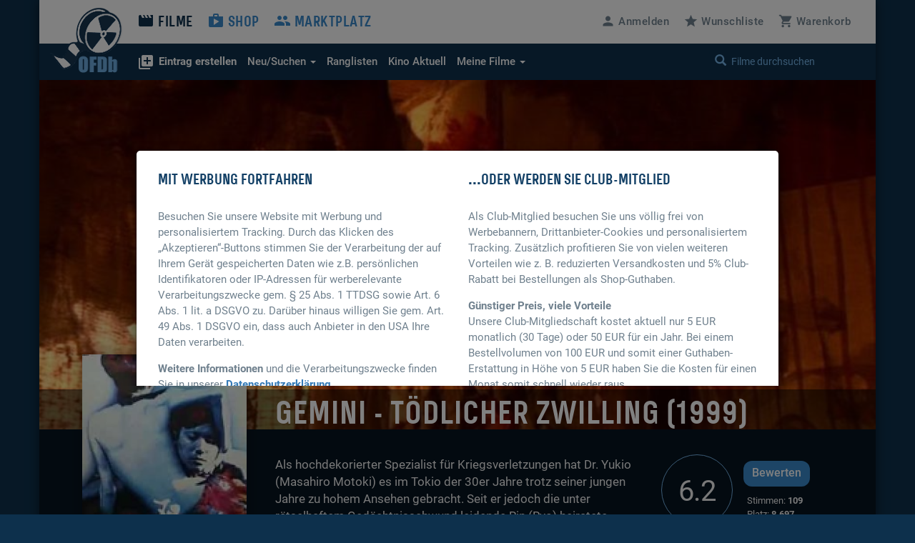

--- FILE ---
content_type: text/html; charset=UTF-8
request_url: https://www.ofdb.de/film/9029,Gemini---T%EF%BF%BD%EF%BF%BD%EF%BF%BD%EF%BF%BDdlicher-Zwilling&partner=18057
body_size: 9302
content:
<!DOCTYPE html>
<html lang="de">

<head>

    <meta charset="utf-8">
    <meta name="viewport" content="user-scalable=0, width=device-width, initial-scale=1, maximum-scale=1" />
	<meta name="description" content="Von Shin'ya Tsukamoto. Mit Masahiro Motoki, Ryo, Yasutaka Tsutsui, Shiho Fujimura, Tadanobu Asano und Yuki Inomata. "><meta property="og:title" content="Gemini - Tödlicher Zwilling (1999)">
<meta property="og:type" content="video.movie">
<meta property="og:description" content="Von Shin'ya Tsukamoto. Mit Masahiro Motoki, Ryo, Yasutaka Tsutsui, Shiho Fujimura, Tadanobu Asano und Yuki Inomata. ">
<meta property="og:url" content="https://www.ofdb.de/film/9029,Gemini-Tödlicher-Zwilling/">
<meta property="og:image" content="https://www.ofdb.de/images/film/9/9029.jpg?v=1141159598">
<meta property="og:site_name" content="OFDb">
<meta property="fb:app_id" content="198140443538429">
<meta name="twitter:card" content="summary_large_image">
<meta name="twitter:title" content="Gemini - Tödlicher Zwilling (1999)">
<meta name="twitter:description" content="Von Shin'ya Tsukamoto. Mit Masahiro Motoki, Ryo, Yasutaka Tsutsui, Shiho Fujimura, Tadanobu Asano und Yuki Inomata. ">
<meta name="twitter:image" content="https://www.ofdb.de/images/film/9/9029.jpg?v=1141159598">
<meta name="twitter:site" content="@OFDb_de">
<meta name="twitter:url" content="https://www.ofdb.de/film/9029,Gemini-Tödlicher-Zwilling/"><link rel="canonical" href="https://www.ofdb.de/film/9029,Gemini-Tödlicher-Zwilling/">	<base href="https://www.ofdb.de/">
    <link rel="shortcut icon" href="/favicon.ico" type="image/x-icon; charset=binary">
    <link rel="icon" href="/favicon.ico" type="image/x-icon; charset=binary">
	<link rel="apple-touch-icon" href="/apple-touch-icon.png">
	    <link rel="stylesheet" href="css/bootstrap.min.css">
        <link rel="stylesheet" type="text/css" media="all" href="css/custom.min.css?v=1764932855" />
    <link rel="stylesheet" type="text/css" media="all" href="css/custom2.min.css?v=1764932855" />
		    <link rel="stylesheet" type="text/css" media="all" href="css/star-rating.min.css" />
						<link rel="stylesheet" type="text/css" href="css/datatables.min.css"/>
								<link rel="stylesheet" type="text/css" href="css/flag-icons.min.css"/>
							<link rel="stylesheet" type="text/css" href="css/tooltipster.main.min.css"/>
	<link rel="stylesheet" type="text/css" href="css/tooltipster-follower.min.css"/>
	    <script defer type="text/javascript" src="js/jquery-3.7.1.min.js"></script>
    			    <script defer type="text/javascript" src="js/jquery.sticky-kit.min.js"></script>
	    	<script defer src="js/bootstrap.min.js"></script>
	    <script defer type="text/javascript" src="js/star-rating.js"></script>
				<script defer type="text/javascript" src="js/datatables.min.js"></script>
															    <script defer type="text/javascript" src="js/tooltipster.main.min.js"></script>
    <script defer type="text/javascript" src="js/tooltipster-follower.min.js"></script>
		<script defer type="text/javascript" src="js/Custom_socialshare.min.js"></script>
		<script defer type="text/javascript" src="js/gettext.iife.min.js"></script>
    <script defer type="text/javascript" src="js/Custom.min.js?v=1767889006"></script>
		<script defer type="text/javascript" src="js/Custom_film.min.js?v=1767889006"></script>
		    <script defer type="text/javascript" src="js/Custom_clubhinweis.min.js?v=1767889006"></script>
			<script defer type="text/javascript" src="js/typeahead.bundle.min.js"></script>
	<script defer type="text/javascript" src="js/quicksearch_filme.min.js?v=1767889006"></script>
    	    <title>OFDb - Gemini - Tödlicher Zwilling (1999)</title>

</head>

<body>

    <!-- BEGIN Banner-Container -->
	    <!-- END Banner-Container -->

    <!--=== Top ===-->

    <div id="site-container">

		
        <!--=== AD-BANNER STRUCTURE ===-->
		        <!--=== END AD-BANNER STRUCTURE ===-->

		
        <nav class="navbar_secondary navbar-default">

            <!-- logo and mobile menu toggle -->

            <div class="nav navbar-header">

                <a class="navbar-brand" href="https://www.ofdb.de/">
                    <img src="img/ofdb_logo_weiss.png" style="aspect-ratio: 102/92;">
                </a>

                <a href="#" class="navbar-toggle collapsed" data-toggle="collapse" data-target="#mobilemenu">
                    <span class="sr-only">Toggle navigation</span>
                    <span><span class="material-icons">&#xe5d2;</span> Menü</span>
                </a>

            </div>

            <!-- menu content -->

            <div class="collapse navbar-collapse" id="mobilemenu">

                <div class="clearfix">
                    <ul class="nav navbar-nav">
                        <li class="navbar-nav--sub">
                            <div class="search">
																<a href="https://www.ofdb.de/anmelden/"><span class="material-icons">&#xe7fd;</span>Anmelden</a>
								                                <a href="https://www.ofdb.de/wunschliste/"><span class="material-icons">&#xe838;</span>Wunschliste</a>
                                <a href="https://www.ofdb.de/warenkorb/"><span class="material-icons">&#xe8cc;</span>Warenkorb</a>
                                <div class="input-group">
                                    <span class="input-group-btn">
							        <button class="btn btn-default" type="button"><span class="glyphicon glyphicon-search"></span></button>
                                    </span>
                                    <form id="QSform" action="suchergebnis/" method="post"><input id="QSinput" name="QSinput" type="text" class="form-control" placeholder="Filme durchsuchen"></form>
                                </div>
                                <!-- /input-group -->
                            </div>

                        </li>

                        <li><a style="color: #0d304c" href="https://www.ofdb.de/filme/"><span class="material-icons">&#xe02c;</span>Filme</a></li>

                        <li class="navbar-nav--sub"><a href="https://www.ofdb.de/neuerfilm"><b><span class="material-icons">&#xe02e;</span>Eintrag erstellen</b></a></li>
                        <li class="navbar-nav--sub"><a href="https://www.ofdb.de/neuzugaenge/neue-filme/">Neue Einträge</a></li>
                        <li class="navbar-nav--sub"><a href="https://www.ofdb.de/erweiterte-suche/?tab=1">Erweiterte Suche</a></li>
                        <li class="navbar-nav--sub"><a href="https://www.ofdb.de/erweiterte-suche/?tab=3"><span class="material-icons">calendar_month</span>Release-Kalender</a></li>
                        <li class="navbar-nav--sub"><a href="https://www.ofdb.de/ranglisten/">Ranglisten</a></li>
                        <li class="navbar-nav--sub"><a href="https://www.ofdb.de/kino/">Kino Aktuell</a></li>
                        <li class="navbar-nav--sub"><a href="https://www.ofdb.de/meinesammlung/"><span class="material-icons">bookmark</span>Meine Filmsammlung</a></li>
                        <li class="navbar-nav--sub"><a href="https://www.ofdb.de/meintagebuch/"><span class="material-icons">menu_book</span>Mein Filmtagebuch</a></li>
                        <li class="navbar-nav--sub"><a href="https://www.ofdb.de/meinelisten/"><span class="material-icons">list</span>Meine Listen</a></li>


                        <li><a href="https://www.ofdb.de/shop/"><span class="material-icons">&#xe8c9;</span>Shop</a></li>
                        <li><a href="https://www.ofdb.de/marktplatz/"><span class="material-icons">&#xe7ef;</span>Marktplatz</a></li>
                    </ul>

                    <ul class="nav navbar-nav navbar-right hidden-xs">
												<li><a id="anmelden"><span class="material-icons">&#xe7fd;</span><span class="hidden-sm">Anmelden</span></a></li>
						                        <li><a href="https://www.ofdb.de/wunschliste/"><span class="material-icons">&#xe838;</span><span class="hidden-sm">Wunschliste</span></a></li>
                        <li><a href="https://www.ofdb.de/warenkorb/"><span class="material-icons">&#xe8cc;</span><span class="hidden-sm">Warenkorb</span></a></li>
                    </ul>
                </div>

                <div class="nav_secondary mb0">
                    <div class="navbar_secondary-inner">
                        <ul class="nav navbar_nav_secondary">
                            <li class="dropdown">
								<a id="drop3" href="#" class="dropdown-toggle" data-toggle="dropdown" role="button" aria-haspopup="true" aria-expanded="false"><b><span class="material-icons">&#xe02e;</span>Eintrag erstellen</b></a>
								<ul class="dropdown-menu dropdown-menu2" aria-labelledby="drop3">
									<li><a href="https://www.ofdb.de/neuerfilm">Film oder Serie eintragen</a></li>
									<li class="dropdown-divider2"></li>
									<li><a href="https://www.ofdb.de/neueperson/"><span class="material-icons">person</span> Person anlegen</a></li>
									<li><a href="https://www.ofdb.de/neuegruppe/"><span class="material-icons">groups</span> Gruppe anlegen</a></li>
									<li><a href="https://www.ofdb.de/neuestier/"><span class="material-icons">pets</span> Tier anlegen</a></li>
								</ul>
							</li>
                            <li class="dropdown">
								<a id="drop1" href="#" class="dropdown-toggle" data-toggle="dropdown" role="button" aria-haspopup="true" aria-expanded="false"><span class="hidden-sm">Neu/Suchen <span class="caret"></span></span><span class="visible-sm">Suchen <span class="caret"></span></span></a>
								<ul class="dropdown-menu dropdown-menu2" aria-labelledby="drop1">
									<li><a href="https://www.ofdb.de/neuzugaenge/neue-filme/">Neue Einträge</a></li>
									<li><a href="https://www.ofdb.de/erweiterte-suche/?tab=1">Veröffentlichungen suchen</a></li>
									<li><a href="https://www.ofdb.de/erweiterte-suche/?tab=2">Filmidentifikation</a></li>
									<li><a href="https://www.ofdb.de/erweiterte-suche/?tab=3"><span class="material-icons">calendar_month</span>Release-Kalender</a></li>
								</ul>
							</li>
                            <li><a href="https://www.ofdb.de/ranglisten/">Ranglisten</span></a></li>
                            <li><a href="https://www.ofdb.de/kino/">Kino <span class="hidden-sm">Aktuell</span></a></li>
                            <li class="dropdown">
								<a id="drop2" href="#" class="dropdown-toggle" data-toggle="dropdown" role="button" aria-haspopup="true" aria-expanded="false">Meine Filme <span class="caret"></span></a>
								<ul class="dropdown-menu dropdown-menu2" aria-labelledby="drop2">
									<li><p>Meine Filmsammlung</p></li>
									<li><a href="https://www.ofdb.de/meinesammlung/">Startseite</a></li>
									<li><a href="https://www.ofdb.de/meinesammlung/filme/">Filmliste aufrufen</a></li>
									<li><a href="https://www.ofdb.de/meinesammlung/eigene-filme/">Eigene Filme anzeigen</a></li>
									<li><a href="https://www.ofdb.de/meinesammlung/fassungen/">Medienliste aufrufen</a></li>
									<li class="dropdown-divider2"></li>
									<li><p>Mein Filmtagebuch</p></li>
									<li><a href="https://www.ofdb.de/meintagebuch/">Übersichtsseite</a></li>
									<li><a href="https://www.ofdb.de/meintagebuch/stoebern/">Im Tagebuch stöbern</a></li>
									<li class="dropdown-divider2"></li>
									<li><p>Meine Listen</p></li>
									<li><a href="https://www.ofdb.de/meinelisten/">Listen anzeigen</a></li>
									<li><a href="https://www.ofdb.de/meinelisten/eintrag/">Neue Liste anlegen</a></li>
								</ul>
							</li>
                        </ul>
                        <div class="search" id="quicksearch">
                            <div class="input-group">
                                <span class="input-group-btn">
							        <button class="btn btn-default" type="button"><span class="glyphicon glyphicon-search"></span></button>
                                </span>
                                <input type="text" class="form-control typeahead" placeholder="Filme durchsuchen  (Titel, Personen/Namen, EAN, IMDb-Nummer)">
                                <span class="glyphicon glyphicon-remove close-search"></span>
                            </div>
                            <!-- /input-group -->
                        </div>
                    </div>

                    <div class="searchresults">

                        <div class="container" id="quicksearchcontainer">

                            <div class="mt15 mb15" id="quicksearchdiv">
                                <a href="https://www.ofdb.de/erweiterte-suche"><span class="material-icons">&#xe315;</span> Erweiterte Suche nutzen</a> <p class="bluegrey-dark pull-right"><span class="material-icons">keyboard_return</span> um alle Ergebnisse zu sehen</p>
                            </div>

                        </div>

                    </div>
                </div>

            </div>

        </nav>

        <!--=== Content part ===-->

		<div itemscope itemtype="https://schema.org/Movie">
        <!--=== Header ===-->

        <div class="header-moviedetail" id="HeaderFilmBild" style="background-image: url(./images/backdrop.870px/9/9029.jpg?v=1697159488)">

            <div class="header_namebar" id="HeaderFilmTitel">

                <div class="container">
                    <div class="row">
                        <div class="col-sm-9 col-md-offset-3 mb0">
                            <h1 itemprop="name">Gemini - Tödlicher Zwilling (1999)</h1>
                        </div>
                    </div>
                </div>

            </div>

        </div>

		<!--=== Einleitung ===-->

        <div class="bg_dark clearfix sticky_height_el">

            <div class="container">
                <div class="row">

					
                    <div class="col-sm-6 col-sm-push-3">
                        <p class="bigtext">
							                            <span itemprop="description">Als hochdekorierter Spezialist für Kriegsverletzungen hat Dr. Yukio (Masahiro Motoki) es im Tokio der 30er Jahre trotz seiner jungen Jahre zu hohem Ansehen gebracht. Seit er jedoch die unter rätselhaftem Gedächtnisschwund leidende Rin (Ryo) heiratete, …</span>
                            <a href="https://www.ofdb.de/film/9029,199067,Gemini-Tödlicher-Zwilling/plot/">Weiterlesen</a>
							                        </p>
                    </div>

                    <div class="col-sm-3 col-sm-push-3 clearfix" itemscope itemtype="https://schema.org/AggregateRating" itemprop="aggregateRating">

                        <div class="movie_score">
							<a id="NoteButton" href="#" data-toggle="modal" data-target="#rueckmeldung" data-optionsauswahl="NoteDetail" data-film-id="9029" data-note-g="6,18" data-note-u="6,36" data-note-n="6.2" data-imdb-note="6,8" data-imdb-stimmen="3.151" data-user-note="0">
                            <p><span itemprop="ratingValue">6.2</span><meta itemprop="worstRating" content="1"><meta itemprop="bestRating" content="10"></p>
							</a>
                        </div>

                        <div class="movie_score_button_wrap">
                            <button type="button" class="movie_score_button" data-toggle="modal" data-target=".dialog_rating"><span class="visible-xs">Film bewerten</span><span class="hidden-xs">Bewerten</span></button>
                            <p class="movie_score_details">Stimmen: <b>109<meta itemprop="ratingCount" content="109"></b> 
                                <br>Platz: <b>8.697</b></p>
                        </div>

                        <div class="modal_wrap">
                            <div class="modal fade dialog_rating" tabindex="-1" role="dialog" aria-labelledby="Film bewerten">
                                <div class="modal-dialog modal-md">
                                    <div class="modal-content">
										                                        <h4>Sie sind nicht angemeldet</h4>
										<p class="mt15">Um Filme bewerten zu können, müssen Sie in der OFDb angemeldet sein.</p>
                                        <div class="modal_buttons">
                                            <button type="button" class="button_secondary mr15" data-dismiss="modal">Abbrechen</button>
                                            <button type="button" class="button" data-url="https://www.ofdb.de/anmelden/">Zur Anmeldung</button>
                                        </div>
										                                    </div>
                                </div>
                            </div>
                        </div>
                    </div>

                    <div class="col-xs-12">
                        <div class="visible-xs mt30">
							<div class="teaser_cover2 visible-xs col-xs-offset-2 col-xs-8 mb30">
								<img class="img-max-cover" src="./images/film.370px/9/9029.jpg?v=1697043914" style="border-radius: 10px !important;">
							</div>
                            <div class="moviedetail_cover-buttons">
                                <a href="#" data-toggle="modal" data-target="#rueckmeldung" data-optionsauswahl="Sammlung" data-film-id="9029"><button><span class="material-icons" aria-hidden="true">&#xe866;</span> Zur Sammlung</button></a>
                                <a href="#" data-toggle="modal" data-target="#rueckmeldung" data-optionsauswahl="Abo" data-film-id="9029"><button><span class="material-icons" aria-hidden="true">&#xe003;</span> Abonnieren</button></a>
                                <a href="https://www.ofdb.de/marktplatz/verkaufen/9029,0,0/"><button><span class="material-icons" aria-hidden="true">&#xe7fb;</span> Verkaufen</button></a>
                            </div>

                            <h5>Filmsammlung</h5>
                            <hr>
							<p>Im Besitz von <b>149</b> Benutzern. <br>Bei <b>12</b> Benutzern auf der Wunschliste.</p>
							
                            <h5 class="hl_category mt30">Shop-Artikel</h5>
                            <hr>
														<p>Zu diesem Film haben wir momentan keine Artikel im Verkauf.</p>
							
                            <h5 class="hl_category mt30">Marktplatz-Angebote</h5>
                            <hr>
														<a href="https://www.ofdb.de/marktplatz/film/9029,Gemini-Tödlicher-Zwilling/">1 Angebote ab 3,00 €</a>
							                        </div>
                    </div>

                </div>
            </div>
        </div>

        <!--=== Ende Einleitung ===-->

        <!--=== Content ===-->

        <div class="container">

            <div class="row stickem-container">

                <div class="col-sm-3" id="sidebar">
                    <div class="moviedetail_wrapper">
                        <div class="moviedetail_cover hidden-xs" style="min-height: 300px;">
                            <div class="moviedetail_C_overlay">
                                <span class="toggle"><span class="glyphicon glyphicon-plus-sign" aria-hidden="true"></span>Optionen</span>
                                <a href="#" data-toggle="modal" data-target="#rueckmeldung" data-optionsauswahl="Sammlung" data-film-id="9029"><span class="material-icons" aria-hidden="true">&#xe866;</span> Zur Sammlung</a>
                                <a href="#" data-toggle="modal" data-target="#rueckmeldung" data-optionsauswahl="Abo" data-film-id="9029"><span class="material-icons" aria-hidden="true">&#xe003;</span> Abonnieren</a>
                                <a href="https://www.ofdb.de/marktplatz/verkaufen/9029,0,0/"><span class="material-icons" aria-hidden="true">&#xe7fb;</span> Verkaufen</a>
                            </div>
                            <img src="./images/film.370px/9/9029.jpg?v=1697043914" class="img-max" itemprop="image">
                        </div>

                        <div class="hidden-xs">
                            <h5 class="hl_category"><span class="material-icons" aria-hidden="true">&#xe866;</span> Filmsammlung</h5>
                            <hr>
							<p>Im Besitz von <b>149</b> Benutzern. <br>Bei <b>12</b> Benutzern auf der Wunschliste.</p>
							
                            <h5 class="hl_category mt30">Shop-Artikel</h5>
                            <hr>
														<p>Zu diesem Film haben wir momentan keine Artikel im Verkauf.</p>
							
                            <h5 class="hl_category mt30">Marktplatz-Angebote</h5>
                            <hr>
														<a href="https://www.ofdb.de/marktplatz/film/9029,Gemini-Tödlicher-Zwilling/">1 Angebote ab 3,00 €</a>
													</div>

                    </div>
                </div>

				
                <div class="col-sm-9">

                    <div class="sticky_height_el">

                        <div class="row">

							<div id="div_Details" class="col-sm-8">

								<h5>Details zum Eintrag								<a href="http://www.imdb.com/title/tt0210302/" target="_blank" rel="nofollow" class="pull-right"><span class="material-icons md-18">public</span> IMDB</a>
								</h5>
                                <hr>
								
																<a class="label-rund label-rund-lg" href="https://www.ofdb.de/liste/genre/Drama/"><span itemprop="genre">Drama</span></a>
																<a class="label-rund label-rund-lg" href="https://www.ofdb.de/liste/genre/Horror/"><span itemprop="genre">Horror</span></a>
																<a class="label-rund label-rund-lg" href="https://www.ofdb.de/liste/genre/Mystery/"><span itemprop="genre">Mystery</span></a>
																<a class="label-rund label-rund-lg" href="https://www.ofdb.de/liste/genre/Thriller/"><span itemprop="genre">Thriller</span></a>
								
								
								<dl class="dl-horizontal dd-mb5 mt15 mb60">

									
									<dt class="bluegrey-dark align-left-imp"><b>Originaltitel:</b></dt>
									<dd>Sôseiji</dd>

																		<dt class="bluegrey-dark align-left-imp"><b>Alternativtitel:</b></dt>
									<dd>									Gemini<br>
																		Gemini - Mörderischer Zwilling<br>
																		Gemini - Zwillinge<br>
									</dd>
									
									<dt class="bluegrey-dark align-left-imp"><b>Herstellungsland:</b></dt>
									<dd>									<a href="https://www.ofdb.de/liste/herstellungsland/Japan/"><span itemprop="countryOfOrigin">Japan</span></a><br>
									</dd>

									<dt class="bluegrey-dark align-left-imp"><b>Erscheinungsjahr:</b></dt>
									<dd><a href="https://www.ofdb.de/liste/erscheinungsjahr/1999/">1999</a></dd>

									<dt class="bluegrey-dark align-left-imp"><b>Regie:</b></dt>
																		<dd>									<span itemprop="director" itemscope itemtype="https://schema.org/Person">
																		<a href="https://www.ofdb.de/person/577,Shin'ya-Tsukamoto/"><span itemprop="name">Shin'ya Tsukamoto</span></a>
																		</span><br>
																		<dd>
									
									<dt class="bluegrey-dark align-left-imp"><b>Popularität:</b></dt>
									<dd><a href="https://www.ofdb.de/ranglisten/beliebteste-filme-30tage/">11163. Platz</a> (30 Tage) / <a href="https://www.ofdb.de/ranglisten/beliebteste-filme-gesamt/">11533. Platz</a> (gesamt)<br> 
									<a href="https://www.ofdb.de/film/9029,Gemini-Tödlicher-Zwilling/statistiken/"><span class="material-icons">query_stats</span> Zugriffsstatistiken anzeigen</a></dd>

									<dt class="bluegrey-dark align-left-imp"><b>Bewertung:</b></dt>
									<dd><div class="progress mb0"><div class="progress-bar" role="progressbar" aria-valuenow="6.18" aria-valuemin="1" aria-valuemax="10" style="min-width: 2em; width: 61.8%;">6.18</div></div>
									<p class="smalltext"><a href="https://www.ofdb.de/film/9029,Gemini-Tödlicher-Zwilling/notenspiegel/"><span class="material-icons md-18">bar_chart</span>Notenspiegel</a>
									<a href="#" onclick="$('#NoteButton').trigger('click');" class="pull-right"><span class="material-icons md-18">zoom_in</span>Details</a></p></dd>

								</dl>

								<a name="filmtagebuch"></a><h5>Mein persönliches Tagebuch <a href="https://www.ofdb.de/meintagebuch/stoebern/9029/"><span class="material-icons">menu_book</span></a></h5>
                                <hr>
								<div class="mb60">
																		<p>Wann haben Sie den Film zuletzt gesehen, ist er in Ihrer Sammlung, hat er Ihnen gefallen oder wird er Ihnen gefallen? <a href="https://www.ofdb.de/anmelden/"><span class="material-icons">&#xe7fd;</span>Melden Sie sich an</a>, um all das und noch mehr herauszufinden!</p>
																	</div>

								<h5>Listen von Benutzern</h5>
                                <hr>
								<div>
																		<p><a href="https://www.ofdb.de/anmelden/"><span class="material-icons">&#xe7fd;</span>Melden Sie sich an</a>, um Listen anzulegen und zu verwalten.</p>
																		<hr>
									<div class="mt10">
																			<p><span class="material-icons">playlist_remove</span> Der Titel befindet sich auf keiner Liste</p>
																			</div>
								</div>

							</div>

							<div class="col-sm-4 mt60-rs">

								
								
								<div class="mb30" id="shareBlock" data-description="OFDb - Gemini - Tödlicher Zwilling (1999)"></div>

								
																<h5>Darsteller</h5>
								<ul class="link_list-moviedetails">
																											<li itemprop="actor" itemscope itemtype="https://schema.org/Person">
																		<a href="https://www.ofdb.de/person/39994,Masahiro-Motoki/"><span itemprop="name">Masahiro Motoki</span></a>
																		</li>
																		<li itemprop="actor" itemscope itemtype="https://schema.org/Person">
																		<a href="https://www.ofdb.de/personen/Ryo/"  onclick="$('#myHiddenFormId').attr('action', 'https://www.ofdb.de/personen/Ryo/'); $('#PersonName').val('Ryo'); $('#myHiddenFormId').submit(); return false;"><span itemprop="name">Ryo</span></a>
																		</li>
																		<li itemprop="actor" itemscope itemtype="https://schema.org/Person">
																		<a href="https://www.ofdb.de/personen/Yasutaka+Tsutsui/"  onclick="$('#myHiddenFormId').attr('action', 'https://www.ofdb.de/personen/Yasutaka+Tsutsui/'); $('#PersonName').val('Yasutaka Tsutsui'); $('#myHiddenFormId').submit(); return false;"><span itemprop="name">Yasutaka Tsutsui</span></a>
																		</li>
																		<li itemprop="actor" itemscope itemtype="https://schema.org/Person">
																		<a href="https://www.ofdb.de/person/27306,Shiho-Fujimura/"><span itemprop="name">Shiho Fujimura</span></a>
																		</li>
																		<li itemprop="actor" itemscope itemtype="https://schema.org/Person">
																		<a href="https://www.ofdb.de/person/510,Tadanobu-Asano/"><span itemprop="name">Tadanobu Asano</span></a>
																		</li>
																		<li itemprop="actor" itemscope itemtype="https://schema.org/Person">
																		<a href="https://www.ofdb.de/person/30442,Yuki-Inomata/"><span itemprop="name">Yuki Inomata</span></a>
																		</li>
																		<li itemprop="actor" itemscope itemtype="https://schema.org/Person">
																		<a href="https://www.ofdb.de/person/35467,Renji-Ishibashi/"><span itemprop="name">Renji Ishibashi</span></a>
																		</li>
																		<li itemprop="actor" itemscope itemtype="https://schema.org/Person">
																		<a href="https://www.ofdb.de/person/88768,Akaji-Maro/"><span itemprop="name">Akaji Maro</span></a>
																		</li>
																		<li itemprop="actor" itemscope itemtype="https://schema.org/Person">
																		<a href="https://www.ofdb.de/person/36287,Naoto-Takenaka/"><span itemprop="name">Naoto Takenaka</span></a>
																		</li>
																		<li itemprop="actor" itemscope itemtype="https://schema.org/Person">
																		<a href="https://www.ofdb.de/personen/Sujin+Kim/"  onclick="$('#myHiddenFormId').attr('action', 'https://www.ofdb.de/personen/Sujin+Kim/'); $('#PersonName').val('Sujin Kim'); $('#myHiddenFormId').submit(); return false;"><span itemprop="name">Sujin Kim</span></a>
																		</li>
																		<li itemprop="actor" itemscope itemtype="https://schema.org/Person">
																		<a href="https://www.ofdb.de/personen/Masako+Motai/"  onclick="$('#myHiddenFormId').attr('action', 'https://www.ofdb.de/personen/Masako+Motai/'); $('#PersonName').val('Masako Motai'); $('#myHiddenFormId').submit(); return false;"><span itemprop="name">Masako Motai</span></a>
																		</li>
																		<li itemprop="actor" itemscope itemtype="https://schema.org/Person">
																		<a href="https://www.ofdb.de/person/48609,Jun-Murakami/"><span itemprop="name">Jun Murakami</span></a>
																		</li>
																		<li itemprop="actor" itemscope itemtype="https://schema.org/Person">
																		<a href="https://www.ofdb.de/person/37113,Tomorowo-Taguchi/"><span itemprop="name">Tomorowo Taguchi</span></a>
																		</li>
																		<li itemprop="actor" itemscope itemtype="https://schema.org/Person">
																		<a href="https://www.ofdb.de/personen/K%C3%B4ji+Tsukamoto/"  onclick="$('#myHiddenFormId').attr('action', 'https://www.ofdb.de/personen/K%C3%B4ji+Tsukamoto/'); $('#PersonName').val('Kôji Tsukamoto'); $('#myHiddenFormId').submit(); return false;"><span itemprop="name">Kôji Tsukamoto</span></a>
																		</li>
																		<li itemprop="actor" itemscope itemtype="https://schema.org/Person">
																		<a href="https://www.ofdb.de/personen/Harugiku+Uchida/"  onclick="$('#myHiddenFormId').attr('action', 'https://www.ofdb.de/personen/Harugiku+Uchida/'); $('#PersonName').val('Harugiku Uchida'); $('#myHiddenFormId').submit(); return false;"><span itemprop="name">Harugiku Uchida</span></a>
																		</li>
																																				<li class="mt10"><a href="https://www.ofdb.de/film/9029,Gemini-Tödlicher-Zwilling/rollengalerie/"><i class="material-icons">&#xE7FB;</i> Rollen-Galerie</a></li>
																											<hr>
									<li><a href="https://www.ofdb.de/film/9029,Gemini-Tödlicher-Zwilling/details/">Alle Details anzeigen</a></li>
								</ul>
								
							</div>

						</div>

                        <div class="row">

                            <div class="col-sm-12 mt30">

								
								                                <a name="streaming"></a><h5>Streaming-Angebote</h5>
                                <hr>
																<div class="mb60">
								Aktuell sind uns leider keine Streaming-Angebote bekannt.
								<p class="mt10 mb15"><a href="https://www.ofdb.de/streaming-charts/" class="text_link"><span class="material-icons">ondemand_video</span> Zu den aktuellen Streaming-Charts</a></p>
								</div>
																
                                <h5>Fassungen <a href="https://www.ofdb.de/eintragen/fassung/9029/" title="Fassung eintragen"><span class="material-icons md-18">&#xe02e;</span></a> <a href="https://www.ofdb.de/filmseiten-anpassen/9029/" title="Filmseiten konfigurieren"><span class="material-icons md-18">settings</span></a></h5>
                                <hr>

																                                <div class="row">

                                    <div class="col-sm-3">
                                        <p class="bluegrey-dark"><b>Deutschland</b></p>
                                    </div>

                                    <div class="col-sm-9 fassungen-pl15">
										                                        <p>
																				<a href="https://www.ofdb.de/fassung/9029,227982,Gemini-Tödlicher-Zwilling/" class="text_link2"><span class="tooltipster" title="<img width='185' height='278' class='img-max-cover' src='./images/fassung.185px/227/227982_f.jpg?v=1697159488'>"><b>DVD:</b> Asian Film Network / Ascot Elite</span></a>
																														<span class="smalltext">K</span>
																																								</p>
										                                        <p>
																				<a href="https://www.ofdb.de/fassung/9029,180666,Gemini-Tödlicher-Zwilling/" class="text_link2"><span class="tooltipster" title="<img width='185' height='278' class='img-max-cover' src='./images/fassung.185px/180/180666_f.jpg?v=1697159488'>"><b>DVD:</b> Asian Film Network / Splendid</span></a>
																														<span class="smalltext">K</span>
																																								</p>
										                                    </div>

                                </div>
								                                <div class="row">

                                    <div class="col-sm-3">
                                        <p class="bluegrey-dark"><b>Frankreich</b></p>
                                    </div>

                                    <div class="col-sm-9 fassungen-pl15">
										                                        <p>
																				<a href="https://www.ofdb.de/fassung/9029,244024,Gemini-Tödlicher-Zwilling/" class="text_link2"><span class="tooltipster" title="<img width='185' height='278' class='img-max-cover' src='./images/fassung.185px/244/244024_f.jpg?v=1697159488'>"><b>DVD:</b> StudioCanal</span></a>
																																																		</p>
										                                    </div>

                                </div>
								                                <div class="row">

                                    <div class="col-sm-3">
                                        <p class="bluegrey-dark"><b>Großbritannien</b></p>
                                    </div>

                                    <div class="col-sm-9 fassungen-pl15">
										                                        <p>
																				<a href="https://www.ofdb.de/fassung/9029,479782,Gemini-Tödlicher-Zwilling/" class="text_link2"><span class="tooltipster" title="<img width='185' height='278' class='img-max-cover' src='noposter.php?width=185&minheight=278&titel='>"><b>Blu-ray Disc:</b> third window films</span></a>
																																																		</p>
										                                    </div>

                                </div>
								                                <div class="row">

                                    <div class="col-sm-3">
                                        <p class="bluegrey-dark"><b>Hongkong</b></p>
                                    </div>

                                    <div class="col-sm-9 fassungen-pl15">
										                                        <p>
																				<a href="https://www.ofdb.de/fassung/9029,17707,Gemini-Tödlicher-Zwilling/" class="text_link2"><span class="tooltipster" title="<img width='185' height='278' class='img-max-cover' src='./images/fassung.185px/17/17707_f.jpg?v=1697159488'>"><b>DVD:</b> Ocean Shores Video</span></a>
																																																		</p>
										                                        <p>
																				<a href="https://www.ofdb.de/fassung/9029,44574,Gemini-Tödlicher-Zwilling/" class="text_link2"><span class="tooltipster" title="<img width='185' height='278' class='img-max-cover' src='noposter.php?width=185&minheight=278&titel='>"><b>Video-CD:</b> Ocean Shores</span></a>
																																																		</p>
										                                    </div>

                                </div>
								                                <div class="row">

                                    <div class="col-sm-3">
                                        <p class="bluegrey-dark"><b>Japan</b></p>
                                    </div>

                                    <div class="col-sm-9 fassungen-pl15">
										                                        <p>
																				<a href="https://www.ofdb.de/fassung/9029,85246,Gemini-Tödlicher-Zwilling/" class="text_link2"><span class="tooltipster" title="<img width='185' height='278' class='img-max-cover' src='./images/fassung.185px/85/85246_f.jpg?v=1697159488'>"><b>DVD:</b> Warner Home Video</span></a>
																																																		</p>
										                                    </div>

                                </div>
								                                <div class="row">

                                    <div class="col-sm-3">
                                        <p class="bluegrey-dark"><b>Niederlande</b></p>
                                    </div>

                                    <div class="col-sm-9 fassungen-pl15">
										                                        <p>
																				<a href="https://www.ofdb.de/fassung/9029,104547,Gemini-Tödlicher-Zwilling/" class="text_link2"><span class="tooltipster" title="<img width='185' height='278' class='img-max-cover' src='noposter.php?width=185&minheight=278&titel='>"><b>DVD:</b> De Filmfreak</span></a>
																																																		</p>
										                                    </div>

                                </div>
								                                <div class="row">

                                    <div class="col-sm-3">
                                        <p class="bluegrey-dark"><b>Schweiz</b></p>
                                    </div>

                                    <div class="col-sm-9 fassungen-pl15">
										                                        <p>
																				<a href="https://www.ofdb.de/fassung/9029,132781,Gemini-Tödlicher-Zwilling/" class="text_link2"><b>Free-TV:</b> SF 1</a>
																				<span class="smalltext">23.05.2005</span>
																																																		</p>
										                                    </div>

                                </div>
								                                <div class="row">

                                    <div class="col-sm-3">
                                        <p class="bluegrey-dark"><b>Südkorea</b></p>
                                    </div>

                                    <div class="col-sm-9 fassungen-pl15">
										                                        <p>
																				<a href="https://www.ofdb.de/fassung/9029,183384,Gemini-Tödlicher-Zwilling/" class="text_link2"><span class="tooltipster" title="<img width='185' height='278' class='img-max-cover' src='noposter.php?width=185&minheight=278&titel='>"><b>DVD:</b> Starmax</span></a>
																																																		</p>
										                                    </div>

                                </div>
																
								
								
                            </div>

						</div>

                        <div class="row">

                            <div class="col-sm-12">

                                <div class="cta_wrap-dark" style="width: 100%;">

                                    <div class="row">

                                        <div class="col-sm-8">
                                            <p>»Schreiben ist Magie. Schreiben ist eine Waffe, und zwar eine mächtige Waffe, jeder Faust weit überlegen.«</p>
<a href="https://www.ofdb.de/film/8439,Hurricane/">- Hurricane (1999)</a>
                                        </div>

                                        <div class="col-sm-4">
                                            <a href="https://www.ofdb.de/eintragen/fassung/9029/"><button class="btn-lg">Fassung eintragen</button></a>
                                        </div>

                                    </div>

                                </div>

                            </div>
                        </div>

                        <div class="row">

                            <div class="col-sm-12 sectionDivider">

                                <h5>Reviews unserer Community <a href="https://www.ofdb.de/eintragen/review/9029/" title="Review schreiben"><span class="material-icons md-18">&#xe02e;</span></a></h5>
                                <hr>

																																<table width="100%" class="table table-striped table-hover sortableTable" data-order="[[ 1, &quot;asc&quot; ]]">
									<thead>
										<tr>
											<th class="dt-head-left">Note</th>
											<th>Autor</th>
											<th>Aufrufe</th>
											<th>Datum</th>
										</tr>
									</thead>
									<tbody>
																			<tr>
											<td>10</td>
											<td><a class="text_link mt0" href="https://www.ofdb.de/film/9029,64822,Gemini-Tödlicher-Zwilling/review/">---</a></td>
											<td>1.804</td>
											<td>07.12.2003</td>
										</tr>
																			<tr>
											<td>5</td>
											<td><a class="text_link mt0" href="https://www.ofdb.de/film/9029,90295,Gemini-Tödlicher-Zwilling/review/">sickBoy</a></td>
											<td>971</td>
											<td>16.08.2004</td>
										</tr>
																			<tr>
											<td>9</td>
											<td><a class="text_link mt0" href="https://www.ofdb.de/film/9029,265027,Gemini-Tödlicher-Zwilling/review/">ageless_nameless</a></td>
											<td>860</td>
											<td>23.10.2007</td>
										</tr>
																			<tr>
											<td>8</td>
											<td><a class="text_link mt0" href="https://www.ofdb.de/film/9029,203840,Gemini-Tödlicher-Zwilling/review/">c.funke</a></td>
											<td>791</td>
											<td>26.09.2006</td>
										</tr>
																			<tr>
											<td>3</td>
											<td><a class="text_link mt0" href="https://www.ofdb.de/film/9029,316691,Gemini-Tödlicher-Zwilling/review/">shaoshi</a></td>
											<td>756</td>
											<td>09.09.2008</td>
										</tr>
																			<tr>
											<td>8</td>
											<td><a class="text_link mt0" href="https://www.ofdb.de/film/9029,212929,Gemini-Tödlicher-Zwilling/review/">---</a></td>
											<td>715</td>
											<td>25.11.2006</td>
										</tr>
																			<tr>
											<td>6</td>
											<td><a class="text_link mt0" href="https://www.ofdb.de/film/9029,353182,Gemini-Tödlicher-Zwilling/review/">horror1966</a></td>
											<td>697</td>
											<td>03.04.2009</td>
										</tr>
																			<tr>
											<td></td>
											<td><a class="text_link mt0" href="https://www.ofdb.de/film/9029,197104,Gemini-Tödlicher-Zwilling/review/">Schilli</a></td>
											<td>589</td>
											<td>12.08.2006</td>
										</tr>
																		</tbody>
								</table>
								
								                                <h5 class="mt30">Review von Frank Trebbin</h5>
                                <hr>
								<table width="100%" class="table table-hover">
								<thead>
									<tr>
										<th style="white-space: nowrap;">Sterne und Härtegrad</th>
										<th>Kritik</th>
										<th>Datum</th>
									</tr>
								</thead>
								<tbody>
																	<tr>
										<td><i class="material-icons">star</i><i class="material-icons">star</i><i class="material-icons">star</i> /  3</td>
										<td><a href="https://www.ofdb.de/film/9029,592350,Gemini-Tödlicher-Zwilling/trebbin/">Yukio und Sutekichi sind einstmals getrennt aufgewachsene …</a></td>
										<td><p class="smalltext">Diese Kritik ist Bestandteil der erstmalig in der SPLATTING IMAGE veröffentlichten Fortführung von "Die Angst sitzt neben Dir"</p></td>
									</tr>
																</tbody>
								</table>
								
                            </div>

                        </div>


                        <div class="row">

                            <div class="col-sm-12">

                                <div class="cta_wrap-dark" style="width: 100%;">
                                    <div class="row">

                                        <div class="col-sm-8">
                                            <p>»Unterhalte ich euch nicht? Seid ihr nicht deshalb hier?«</p>
<a href="https://www.ofdb.de/film/967,Gladiator/">- Gladiator (2000)</a>
                                        </div>

                                        <div class="col-sm-4">
                                            <a href="https://www.ofdb.de/eintragen/review/9029/"><button class="btn-lg">Review schreiben</button></a>
                                        </div>

                                    </div>

                                </div>

                            </div>


                        </div>

                        <div class="row">

							<div class="col-sm-12 sectionDivider">
                                <h5>Externe Reviews <a href="https://www.ofdb.de/eintragen/review/9029/" title="Link ergänzen"><span class="material-icons md-18">&#xe02e;</span></a></h5>
                                <hr>

								                                <ul class="link_list-small link_list-mb5">
								                                    <li><a href="http://asianfilmweb.de/filme/g/gemini.php" target="_blank" rel="nofollow">AsianFilmWeb.de</a>
																											</li>
								                                    <li><a href="http://evolver.at/site/review.php?id=568" target="_blank" rel="nofollow">EVOLVER-Review - "Wahnsinn mit Methode"</a>
																											</li>
								                                    <li><a href="http://www.filmtipps.at/kritiken/Gemini/" target="_blank" rel="nofollow">FILMTIPPS.at | Review</a>
																											</li>
								                                    <li><a href="http://www.haikosfilmlexikon.de/link/index.php?ID=10500" target="_blank" rel="nofollow">Haikos Filmlexikon</a>
																											</li>
								                                    <li><a href="http://www.midnighteye.com/reviews/gemini.shtml" target="_blank" rel="nofollow">Midnight Eye</a>
																											</li>
								                                </ul>
																<hr><a class="text_link" href="https://www.ofdb.de/film/9029,Gemini-Tödlicher-Zwilling/externereviews/">Alle 7 externen Reviews zum Film aufrufen</a>
																
								<h5 class="mt60">Zusatzinformationen und externe Links <a href="https://www.ofdb.de/eintragen/zusatzinfo/9029/" title="Zusatzinfo ergänzen"><span class="material-icons md-18">&#xe02e;</span></a></h5>
                                <hr>

								                                <ul class="link_list-small link_list-mb5">
																	<li>
                                    									<a href="http://www.dvd-sucht.de/movie.php?id=4216" target="_blank" rel="nofollow">DVD-Sucht.de</a>
																																						</li>
																	<li>
                                    									<a href="http://www.youtube.com/watch?v=2s0uWS9zZpE" target="_blank" rel="nofollow">Gemini (Japan 1999) Trailer</a>
																																						</li>
																	<li>
                                    									<a href="http://www.wicked-vision.com/tabelle_vergleich.php?ID=52" target="_blank" rel="nofollow">WICKED-VISION DVD-Vergleich</a>
																																						</li>
								                                </ul>
																						
                            </div>
                        </div>

						
						                        <div class="row">

                            <div class="col-sm-12 sectionDivider">

                                <h5>Ähnliche Filme</h5>
                                <hr>

								<div class="item_mobilenav-wrap">
									<div class="item_mobilenav">
										<div class="flexContainer">
																						<div class="teaser_cover-sm">
												<a href="https://www.ofdb.de/film/166,The-Sixth-Sense/"><img src="./images/film.185px/0/166.jpg?v=1695395274" class="img-max"></a>
											</div>
																						<div class="teaser_cover-sm">
												<a href="https://www.ofdb.de/film/5883,Jacob's-Ladder-In-der-Gewalt-des-Jenseits/"><img src="./images/film.185px/5/5883.jpg?v=1695385954" class="img-max"></a>
											</div>
																						<div class="teaser_cover-sm">
												<a href="https://www.ofdb.de/film/50763,Embalming/"><img src="./images/film.185px/50/50763.jpg?v=1695402304" class="img-max"></a>
											</div>
																						<div class="teaser_cover-sm">
												<a href="https://www.ofdb.de/film/51370,Black-Silence/"><img src="./images/film.185px/51/51370.jpg?v=1695402304" class="img-max"></a>
											</div>
																					</div>
									</div>
								</div>

								
                            </div>

                        </div>
						
						<hr>
						<div class="mb15"><b>Autor(en) dieses Eintrags:</b></div>
						<p><a href="https://www.ofdb.de/profilansicht/127/">Scarface</a> (Eintrag angelegt am <time itemprop="dateCreated" datetime="2001-06-04">04.06.2001</time>)</p>
												<hr>
						<a class="text_link" href="https://www.ofdb.de/film/9029,Gemini-Tödlicher-Zwilling/bearbeiten/"><span class="material-icons">create</span> Eintrag bearbeiten</a>
						<a class="text_link mt30" href="https://www.ofdb.de/filmseiten-anpassen/9029/"><span class="material-icons">settings</span> Filmseiten konfigurieren</a>

                    </div>
                    <!-- StickyCont -->
                </div>
                <!-- Col -->
            </div>
            <!-- Row -->
        </div>
        <!-- Container -->
</div>
<form id="myHiddenFormId" method="post" style="display: none"><input type="hidden" id="PersonName" name="PersonName" value=""></form>

        <!--=== Footer ===-->
        <div id="footer">
            <div class="container-fluid">

                <div class="row">

                    <div class="col-sm-3 col-md-2">
						                        <img src="img/ofdb_logo.gif" width="140" height="91">
						                    </div>

                    <div class="col-sm-3">
                        <p>Die Seite für Film-Liebhaber. Reviews, Fassungen, Kommentare - alles was das Filmherz begehrt findet Ihr hier. Alles eingestellt und gepflegt von unserer großen Community.</p>
                    </div>

                    <div class="col-sm-6">

                        <ul class="footer_nav">
                            <li><a href="https://www.ofdb.de/filme/">Filme</a></li>
                            <li><a href="https://www.ofdb.de/shop/">Shop</a></li>
                            <li><a href="https://www.ofdb.de/marktplatz/">Marktplatz</a></li>
                            <li><a href="https://www.ofdb.de/kontakt/">Kontakt</a></li>
                            <li><a href="https://www.ofdb.de/faq/">FAQ</a></li>
                            <li><a href="https://www.ofdb.de/team/">Das Team</a></li>
                            <li><a href="https://www.ofdb.de/neuerungen/">Neuerungen</a></li>
                        </ul>

                        <p class="footer_copyright"><a href="https://www.ofdb.de/rechtliches/nutzungsbedingungen/">Nutzungsbedingungen</a> | <a href="https://www.ofdb.de/rechtliches/datenschutz/">Datenschutz</a> | <a href="https://www.ofdb.de/werben/">Werben</a> | <a href="https://www.ofdb.de/rechtliches/impressum/">Impressum</a> | <a style="cursor: pointer;" onclick="if (typeof __cmp === 'function') __cmp('showCookies'); else alert('Sie sind auf dieser (Unter-)Seite frei von Tracking, es werden keine Drittanbieter-Cookies gesetzt. Lediglich technisch notwendige Cookies werden durch uns verwendet.');">Cookies <span class="material-icons md-18">cookie</span></a>
                            <br>Copyright © 1999-2026 OFDb.de - Die Online&#8209;Filmdatenbank</p>

                    </div>

                </div>

            </div>
        </div>
    </div>

	<!--=== AD-BANNER STRUCTURE ===-->
			<!--=== END AD-BANNER STRUCTURE ===-->

		

</body>

</html>
